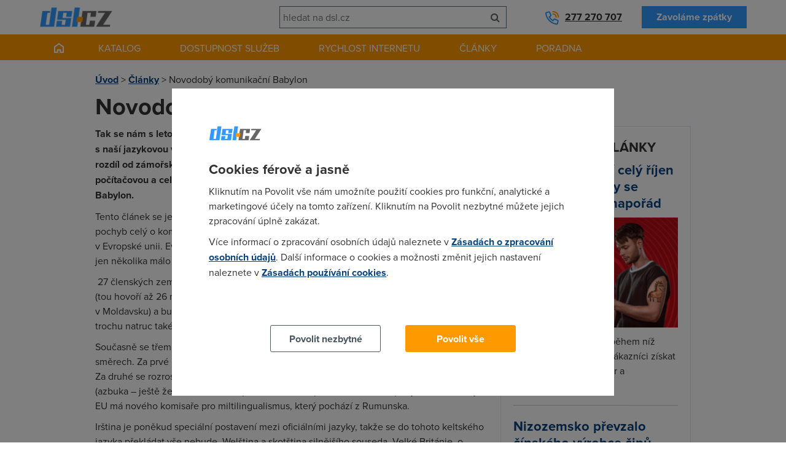

--- FILE ---
content_type: text/html; charset=UTF-8
request_url: https://www.dsl.cz/clanky/660-novodoby-komunikacni-babylon
body_size: 11034
content:
<!DOCTYPE html><html lang="cs"><head><meta charset="utf-8"/><title>Novodobý komunikační Babylon</title><meta name="description" content="Tak se nám s letoškem naše Unie opět rozrostla. Možná jsme si neuvědomili, co to udělá s naší jazykovou výbavou, tedy přesněji s požadavky na překladatele a tlumočníky. Na rozdíl od zámořské Unie se totiž nedorozumíme zrovna snadno. Připočtěme k tomu ještě počítačovou a celkově kulturní (ne)gramotnost a máme tu nesnadno zvládnutelný Babylon."/><script type="text/javascript" src="https://www.dsl.cz/app/newdsl/js/min/e5eacfa4f0d44cf1a6f7e482b44ab86f.js?_=1675672440"></script><link rel="stylesheet" type="text/css" href="https://www.dsl.cz/app/newdsl/css/min/1fc64df7b7ac05e243c831d3cec7b24a.css?_=1738163649"/><meta name="viewport" content="width=device-width, initial-scale=1.0"/><link rel="shortcut icon" href="https://www.dsl.cz/app/newdsl/favicon.ico?_=1675626967" type="image/x-icon"><script>var dataLayer = window.dataLayer = window.dataLayer || [];function gtag(){dataLayer.push(arguments);}	gtag('consent', 'default', {	ad_storage: 'denied', analytics_storage: 'denied', functionality_storage: 'denied', personalization_storage: 'denied', security_storage: 'denied',	ad_personalization: 'denied',	ad_user_data: 'denied', wait_for_update: 10000	});	gtag('set', 'ads_data_redaction', true);	dataLayer.push({'event': 'defaultConsentsSet'});</script><script>(function(w,d,s,l,i){w[l]=w[l]||[];w[l].push({'gtm.start':	new Date().getTime(),event:'gtm.js'});var f=d.getElementsByTagName(s)[0],	j=d.createElement(s),dl=l!='dataLayer'?'&l='+l:'';j.async=true;j.src=	'https://www.googletagmanager.com/gtm.js?id='+i+dl;f.parentNode.insertBefore(j,f);	})(window,document,'script','dataLayer','GTM-5KW2L2G');</script><meta property="og:title" content="Novodobý komunikační Babylon" /><meta property="og:description" content="Tak se nám s letoškem naše Unie opět rozrostla. Možná jsme si neuvědomili, co to udělá s naší jazykovou výbavou, tedy přesněji s požadavky na překladatele a tlumočníky. Na rozdíl od zámořské Unie se totiž nedorozumíme zrovna snadno. Připočtěme k tomu ještě počítačovou a celkově kulturní (ne)gramotnost a máme tu nesnadno zvládnutelný Babylon." /></head><body data-e-async="d4804809ac10e2026e5f2a51c1244cad" data-e-token="5168cde0e99a0a724c55a8315e3a9dfd" app="newdsl" page="10777"><noscript><iframe src="https://www.googletagmanager.com/ns.html?id=GTM-5KW2L2G"	height="0" width="0" style="display:none;visibility:hidden"></iframe></noscript> <div id="page"> <div id="header" class="container container-larger"> <div class="grid"> <div class="g-4 l-7 m-7 s-7 xs-12"><a href="https://www.dsl.cz/" class="image-wrapper a-l xs-a-c"><img src="https://www.dsl.cz/app/newdsl/img/logo.png" alt="DSL.CZ" id="logo"/></a></div> <div id="header-phone" class="g-4 l-5 m-5 s-5 xs-12 xl-inverse l-inverse"><a class="phone" href="tel:00420277270707">277 270 707</a><a href="https://www.dsl.cz/zavolame-vam-zpet" class="btn secondary">Zavoláme zpátky</a></div> <div class="m-cleaner s-cleaner"></div> <div class="g-4 l-12 m-12 s-12 xs-12 xl-inverse l-inverse" id="header-search"><form class="elite-validator" method="post"> <div class="compact"> <input type="text" placeholder="hledat na dsl.cz" value="" name="q"/><button class="btn icon" name="submit_header_search"><span class="icon-search"></span><span class="nod">Hledat</span></button> </div></form></div> <div class="cleaner"></div> </div> <div class="banner skyscraper left"> <div id="div-gpt-ad-1517429737883-11" style="height:600px; width:160px;"><script>if(typeof googletag !== 'undefined'){	googletag.cmd.push(function() { googletag.display("div-gpt-ad-1517429737883-11"); });	}</script></div> </div> <div class="banner skyscraper right"> <div id="div-gpt-ad-1517429737883-10" style="height:600px; width:160px;"><script>if(typeof googletag !== 'undefined'){	googletag.cmd.push(function() { googletag.display("div-gpt-ad-1517429737883-10"); });	}</script></div> </div> </div> <div id="main-navigation"> <div class="container container-larger"><ul class="s-nod xs-nod"><li><a href="https://www.dsl.cz/" class="homepage-link"></a></li><li><a href="https://www.dsl.cz/pevny-internet" class="nod s-block xs-block">Katalog</a><a href="#" class="s-nod xs-nod">Katalog</a><ul class="has_3_columns"><li><a href="https://www.dsl.cz/pevny-internet"><div class="icon image-wrapper"><img src="https://www.dsl.cz/files/images/dsl_cz_tiles/service_category/40.png?_1440183880" alt="Pevný internet"/></div><div class="a-c p">Pevný internet</div></a></li><li><a href="https://www.dsl.cz/mobilni-internet"><div class="icon image-wrapper"><img src="https://www.dsl.cz/files/images/dsl_cz_tiles/service_category/41.png?_1440183881" alt="Mobilní internet"/></div><div class="a-c p">Mobilní internet</div></a></li><li><a href="https://www.dsl.cz/televize"><div class="icon image-wrapper"><img src="https://www.dsl.cz/files/images/dsl_cz_tiles/service_category/42.png?_1440183879" alt="Televize"/></div><div class="a-c p">Televize</div></a></li></ul></li><li><a href="https://www.dsl.cz/overeni-dostupnosti-podle-adresy">Dostupnost služeb</a></li><li class="active"><a href="https://www.dsl.cz/mereni-rychlosti" class="nod s-block xs-block">Rychlost internetu</a><a href="#" class="s-nod xs-nod">Rychlost internetu</a><ul class="has_3_columns"><li><a href="https://www.dsl.cz/mereni-rychlosti"><div class="icon image-wrapper"><img src="https://www.dsl.cz/files/images/dsl_cz_tiles/speed/icon_speedtest.png" alt="Měření rychlosti"/></div><div class="a-c p">Měření rychlosti</div></a></li><li><a href="https://www.dsl.cz/mapa-rychlosti-mobilniho-internetu"><div class="icon image-wrapper"><img src="https://www.dsl.cz/files/images/dsl_cz_tiles/speed/icon_map_mobile_app.png" alt="Mapa rychlosti mobilního internetu"/></div><div class="a-c p">Mapa rychlosti</div></a></li><li><a href="https://www.dsl.cz/clanky/rychlost-internetu"><div class="icon image-wrapper"><img src="https://www.dsl.cz/files/images/dsl_cz_tiles/speed/icon_article_speed.png" alt="Články o rychlosti"/></div><div class="a-c p">Články o rychlosti</div></a></li></ul></li><li><a href="https://www.dsl.cz/clanky">Články</a><ul class="has_4_columns"><li><a href="https://www.dsl.cz/clanky/mobilni-aplikace"><div class="icon image-wrapper"><img src="https://www.dsl.cz/files/images/dsl_cz_tiles/article_category/31.png?_1440205266" alt="Mobilní aplikace"/></div><div class="a-c p">Mobilní aplikace</div></a></li><li><a href="https://www.dsl.cz/clanky/pripojeni-k-internetu"><div class="icon image-wrapper"><img src="https://www.dsl.cz/files/images/dsl_cz_tiles/article_category/29.png?_1440205266" alt="Připojení k internetu"/></div><div class="a-c p">Připojení k internetu</div></a></li><li><a href="https://www.dsl.cz/clanky/rychlost-internetu"><div class="icon image-wrapper"><img src="https://www.dsl.cz/files/images/dsl_cz_tiles/article_category/18.png?_1440205266" alt="Rychlost internetu"/></div><div class="a-c p">Rychlost internetu</div></a></li><li><a href="https://www.dsl.cz/clanky/telekomunikace"><div class="icon image-wrapper"><img src="https://www.dsl.cz/files/images/dsl_cz_tiles/article_category/28.png?_1440205266" alt="Telekomunikace"/></div><div class="a-c p">Telekomunikace</div></a></li></ul></li><li><a href="#">Poradna</a><ul class="has_4_columns"><li><a href="https://www.dsl.cz/jak-na-to"><div class="icon image-wrapper"><img src="https://www.dsl.cz/files/images/dsl_cz_tiles/help/icon_how_to.png" alt="Návody"/></div><div class="a-c p">Návody</div></a></li><li><a href="https://www.dsl.cz/optimalizace-nakladu"><div class="icon image-wrapper"><img src="https://www.dsl.cz/files/images/dsl_cz_tiles/help/icon_optimization.png" alt="Optimalizace nákladů"/></div><div class="a-c p">Optimalizace nákladů</div></a></li><li><a href="https://www.dsl.cz/faq"><div class="icon image-wrapper"><img src="https://www.dsl.cz/files/images/dsl_cz_tiles/help/icon_faq.png" alt="Nejčastější dotazy"/></div><div class="a-c p">Nejčastější dotazy</div></a></li><li><a href="https://www.dsl.cz/slovnik"><div class="icon image-wrapper"><img src="https://www.dsl.cz/files/images/dsl_cz_tiles/help/icon_term_list.png" alt="Slovník pojmů"/></div><div class="a-c p">Slovník pojmů</div></a></li></ul></li></ul><div class="cleaner"></div><a href="#" class="mobile-trigger nod s-block xs-block"><i class="icon-align-justify"></i> MENU</a></div> </div> <div id="main" class="container"> <div class="grid"> <div class="g-12"> <div id="crumbs" class="m xs-nod"> <a href="https://www.dsl.cz/">Úvod</a> &gt; <a href="https://www.dsl.cz/clanky">Články</a> &gt; <span>Novodobý komunikační Babylon</span> </div> <h1>Novodobý komunikační Babylon</h1> </div><div class="cleaner"></div> <div class="g-8 s-12 xs-12"> <div class="html"><p><strong>Tak se nám s letoškem naše Unie opět rozrostla. Možná jsme si neuvědomili, co to udělá s naší jazykovou výbavou, tedy přesněji s požadavky na překladatele a tlumočníky. Na rozdíl od zámořské Unie se totiž nedorozumíme zrovna snadno. Připočtěme k tomu ještě počítačovou a celkově kulturní (ne)gramotnost a máme tu nesnadno zvládnutelný Babylon.</strong></p><P>Tento článek se jen minimálně dotýká informačních a komunikačních technologií, ale je bez pochyb celý o komunikaci mezi lidmi. A jako takový se dotýká každého z&nbsp;nás, kdo žije v&nbsp;Evropské unii. Evropský Babylon se dnes chlubí celkem 23 různými oficiálními jazyky, a jen několika málo z&nbsp;nich se hovoří ve více než jediné z</P><P>&nbsp;27 členských zemí. Bohatství jazyků se letos rozrostlo hned o tři nové, nejen rumunštinu (tou hovoří až 26 miliónů lidí, ovšem jen 22 miliónů v&nbsp;Rumunsku a většina ostatních v&nbsp;Moldavsku) a bulharštinu (kterou hovoří na 10 miliónů lidí &#8211; v&nbsp;Bulharsku a Makedonii), ale trochu <I style="mso-bidi-font-style: normal">natruc</I> také o irštinu (tou ovšem hovoří jen 5 % čtyřmiliónového zástupu Irů). </P><P>Současně se třemi dalšími jazyky bohatost <I style="mso-bidi-font-style: normal">jazykové výbavy</I> EU nabyla ještě ve dvou dalších směrech. Za prvé irština je prvním keltským jazykem zařazeným mezi oficiální jazyky Unie. Za druhé se rozrostla také rodina abeced: kromě latinky přibyla s&nbsp;bulharštinou také cyrilice (azbuka &#8211; ještě že většina z&nbsp;nás aspoň dokáže tato písmena dešifrovat). A jen tak na okraj, EU má nového komisaře pro <I style="mso-bidi-font-style: normal">miltilingualismus</I>, který pochází z&nbsp;Rumunska. </P><P>Irština je poněkud speciální postavení mezi oficiálními jazyky, takže se do tohoto keltského jazyka překládat vše nebude. Welština a skotština silnějšího souseda, Velké Británie, o uznání svého jazyka v EU také bojují. Podobně špatně to na unijní úrovni zatím mají další specifické jazyky Španělska: katalánština, valenština (provincie Valencie), baskičtina (euskera) a galicijština (provincie Galicia), protože jsou oficiální pouze v&nbsp;některých regionech země. Ale přesto mají tito občané právo komunikovat s&nbsp;evropskými institucemi v&nbsp;mateřském jazyce a madridská vláda platí za překlady příslušných dokumentů. </P><H3>Začněme pěkně od začátku: A, &#1041;, &#915;</H3><P>Evropa dnes díky své mnohojazyčnosti používá, odděleně pro různé jazyky, hned tři různé abecedy: latinku, azbuku (čili cyrilici, díky bulharštině) a řeckou abecedu. S&nbsp;první nemáme problémy, druhou umíme většinou přečíst, ale tu třetí většinou luštíme tak trochu jako rébus. </P><P>Takže není se čím chlubit, ostatně v&nbsp;takovém Japonsku se standardně (v běžném životě) používají rozdílné abecedy hned tři a minimálně ve dvou z&nbsp;nich najdete nápisy a aktuální hlášení třeba v&nbsp;metru nebo na jiných veřejných prostorách. </P><P>Mimochodem amatérské jazykozpytce bude zajímat, že cyrilice vznikla v&nbsp;10. století jako směs řeckých písmen a starší hlaholice. Abeceda byla pojmenovaná po Sv. Cyrilovi, mnichovi působícím v&nbsp;Byzanci v&nbsp;9. století. </P><H3>Jedna Unie, mnoho jazyků</H3><P>Jazyková diverzita by mohlo být něco, čím se můžeme chlubit (občas není špatné mluvit jazykem, kterým 99,9 % světové populace vůbec nerozumí), pokud si uvědomíme historické kořeny a změny v&nbsp;politickém uspořádání evropských zemích. V&nbsp;praktickém životě je ale zřejmé, že si půl miliarda lidí v&nbsp;EU příliš snadno neporozumí. Jednotný oficiální jazyk, kterým by byly <I style="mso-bidi-font-style: normal">vybaveny</I> již malé děti, neexistuje a zřejmě hned tak existovat nebude. </P><P>Mnozí sázejí na angličtinu jako na &#8222;světový&#8220; jazyk a neudělají určitě chybu. Jazyk světové globalizace, často označovaný jako <I style="mso-bidi-font-style: normal">lingua franca</I>, má své nezastupitelné místo pochopitelně i v&nbsp;Evropě. Ve světovém měřítku používá angličtinu jako první jazyk téměř půl miliardy lidí a celkem 1,5 miliardy zná alespoň základy angličtiny.</P><P>Často asi závidíme Anglosasům, že bez práce si porozumí s&nbsp;okolím &#8211; pokud se jim okolí ve volbě jazyka je schopno přizpůsobit. Ale já se domnívám, že přeci jen bez snahy to ani z&nbsp;jejich strany nejde. Je totiž docela obdivuhodné, že se angličtí rodilí mluvčí neválejí smíchy po zemi či nepropadají druhému extrému, tedy neblednou a nepropadají zoufalství, kdykoli slyší více či méně <I style="mso-bidi-font-style: normal">zhůvěřilé</I> proslovy cizinců v&nbsp;jejich nejoblíbenějším jazyce. Každý cizinec, ať se snaží sebevíc, totiž przní angličtinu po svém a o karamboly není nouze. Jen snaha o porozumění v&nbsp;takovém Babylonu je pro rodilého Angličana, podle mého mínění, mnohem obtížnější práce, než pro cizince, který je na hromadu chyb v&nbsp;projevu, gramatice a volbě slov prostě zvyklý. Ještě že Britové jsou tak zdvořilí a nedávají své úsilí (a občas i znechucení) nikterak najevo! Ostatně posuďte sami, jak hodnotíte cizozemce hovořící česky &#8211; většinou, bez ohledu na uznání za zřejmou píli a námahu, s&nbsp;níž se vypořádávají se zapeklitou&nbsp;gramatikou a slovní zásobou, jejich projev (výslovnost) často chtě nechtě může vyvolat mírný úsměv rodilého mluvčího. </P><P>Angličtina samozřejmě není jediným potenciálním <I style="mso-bidi-font-style: normal">společným</I> jazykem, který nám Evropanům připadne na mysl. Navštivte některou instituci EU - zejména v&nbsp;Bruselu - a uslyšíte především francouzštinu. A není to jen tím, že by díky administrativním pracovníkům místních frankofonních zaměstnanců byla většina. Mnozí &#8222;přistěhovalci&#8220; (tedy ne-belgičtí zaměstnanci) prostě přijali francouzštinu jako svůj další jazyk potřebný pro běžný život (v zemi stejně důležitá vlámština cizince tolik netáhne). Nicméně nápad, aby se francouzština stala <I style="mso-bidi-font-style: normal">evropským</I> jazykem, se v&nbsp;21. století jeví valné většině Evropanů již nemožné. A to i přesto, že Výbor pro jazyk evropského práva chce právě tento jazyk diplomatů povýšit na oficiální jazyk pro důležité evropské texty, protože jej považuje za velmi přesný a přísný (a samozřejmě zejména v&nbsp;zákonech nemají nejednoznačnosti žádné místo). </P><P>A do úvahy také nepřipadá - z&nbsp;mnoha důvodů &#8211; němčina, jako další z&nbsp;potenciálně nejrozšířenějších cizích jazyků, které Evropané jakž takž ovládají (nebo spíše ovládali). Další <I style="mso-bidi-font-style: normal">velké</I> jazyky v&nbsp;Evropě nejsou, i když ještě španělština patří mezi významné světové jazyky, kterými se lze dohovořil poměrně slušně i na dalších kontinentech. </P><P>A těžko si Evropa za svůj jazyk zvolí perspektivní a světovou čínštinu, případně arabštinu, nebo třeba ruštinu (to už tady ve východním bloku bylo, ostatně na počet obyvatel vlastně ruština není tak velký jazyk, i když při pohledu do mapy nikdo o velikosti země nezapochybuje). Z&nbsp;mnoha dobrých důvodů se ale pro budoucnost v&nbsp;globálním podnikání vyplatí věnovat se právě teď studiu jazyka používaného 870 milióny Číňanů, kterým je mandarínština. A pokud je čeština pro mnohé téměř nepřekonatelný oříšek, i zvládnout základy mandarínské čínštiny docela určitě pro všechny Evropany bude namáhavé. </P><H3>Klíčová otázka: proč vynakládat úsilí na překlady</H3><P>Kromě potenciálního neporozumění kvůli jazykovému a kulturnímu zázemí není zanedbatelný ani dopad na daňového poplatníka. EU totiž utratí za překlady a tlumočení ročně ne zrovna zanedbatelnou 1,1 miliardu eur ročně. Je to sice 1&nbsp;% celkového unijního rozpočtu, ale je to dost. Na druhou stranu však tato skutečnost pomáhá vyšší zaměstnanosti jazykových odborníků, po kterých je stále poptávka. Současný třítisícihlavý zástup zaměstnanců se ročně stará o tlumočení na 11 tisíc zasedáních a o překlad přes 1,3 miliardy stran textu. Při takovém objemu práce a peněz si každý jistě klade otázku, zda skutečně je třeba všechny dokumenty rutinně překládat do 22 dalších jazyků. </P><P>Mnohajazyčnost EU také vede k vyšší poptávce po odbornících v&nbsp;různých oblastech, kteří jsou vybaveni jazykově splňující konkrétní požadavky &#8211; to se týká i česky mluvících odborníků, kteří se čas od času hledají v&nbsp;konkurzech pro obsazení různých jednotek doma či v&nbsp;zahraničí. To na jednu stranu podporuje vznik nepříliš významného počtu nových pracovních míst, ale mnohdy je hledání vhodných kandidátů velmi obtížné. </P><P>Mnohajazyčnost tedy přináší nejrůznější administrativní problémy a hlavně nároky finanční. Proto se stále naléhavěji objevuje otázka, zda by přeci jen nebylo záhodno pokusit se &#8211; po vzoru zavádění jednotného trhu a jednotné měny &#8211; zavést jednotnou jazykovou politiku.<SPAN style="mso-spacerun: yes">&nbsp; </SPAN></P><SPAN style="mso-spacerun: yes"><H3>Konkurenceschopnost závisí na počtu jazyků</H3><P>Dnes je mnohajazyčnost fakt, s&nbsp;nímž se musí počítat zejména v&nbsp;podnikání. Investice do znalostí cizích jazyků může dramaticky zvýšit možnosti daného podniku na trhu. Z&nbsp;druhé strany to znamená, že <I style="mso-bidi-font-style: normal">nevládnout</I> cizími jazyky se prostě nevyplácí, ani v&nbsp;businessu. Z&nbsp;právě zveřejněné <A href="http://ec.europa.eu/education/policies/lang/doc/elan_final_report_en.pdf">zprávy</A> iniciované rumunských eurokomisařem pro mnohajazyčnost vyplývá, že 11&nbsp;% malých a středních podniků (SME) přišlo o potenciální exportní kontrakt a tím snížilo svůj obrat právě kvůli nedostatkům ve zvládnutí cizích jazyků u vlastních zaměstnanců. V&nbsp;absolutních číslech vychází, že za tři roky tak přišly evropské podniky jednotlivě v&nbsp;průměru o 325 tisíc eur výslovně v&nbsp;důsledku komunikačních bariér. </P><P>Jakkoli je investice do studia cizích jazyků a veškerá podpora pracovníků v&nbsp;tomto směru také nákladem, zjevně se zatím velmi vyplácí. Zdá se, že v&nbsp;žádné evropské zemi se nelze plně spolehnout na běžný vzdělávací systém ohledně výuky cizích jazyků - a zejména ohledně výstupních použitelných znalostí. Pozitivní je informace, že téměř polovina evropských podniků nabízí jazykové kurzy svým zaměstnancům (zhruba stejný podíl firem chce také vstoupit na nové zahraniční trhy v&nbsp;následujících třech letech).</P><P>U SME může být poněkud obtížné pokrýt vlastními silami potřeby pro spolupráci s<SPAN style="mso-spacerun: yes">&nbsp; </SPAN>cizojazyčnými lokalitami. Ale i tyto podniky mohou volit pro ně efektivní kombinaci tlumočníků a překladatelů nebo místních rodilých mluvčích. V&nbsp;každém případě udělají dobře, pokud budou při přijímacím řízení požadovat znalost použitelných cizích jazyků. Investice se podle všeho vyplácí, protože SME vynakládající úsilí v&nbsp;těchto <I style="mso-bidi-font-style: normal">jazykových</I> strategiích získávají na exportu o 44,5&nbsp;% navrch. </P><H3></SPAN>Životní úroveň s&nbsp;propastnými rozdíly</H3><P>Pokud k&nbsp;jazykovým, kulturním, náboženským rozdílům v&nbsp;rámci EU připočteme ještě velmi rozdílnou životní úroveň v&nbsp;jednotlivých zemích, není unie zrovna jednotná. V&nbsp;Lucembursku mají podle <B style="mso-bidi-font-weight: normal"><I style="mso-bidi-font-style: normal">Eurostat </I></B>občané osminásobnou kupní sílu než Rumuni nebo Bulhaři. Lucemburk je extrémem s&nbsp;251&nbsp;% evropského průměru HDP na obyvatele, zatímco balkánské státy sotva dosáhnou na třetinu evropského průměru (kandidátské Turecko je na tom jen o pár procentních bodů hůře s&nbsp;28&nbsp;%). </P><P>Z&nbsp;původní patnáctky jsou vepředu Irsko, Nizozemí, Dánsko a Rakousko, z&nbsp;nových deseti členů přijatých v&nbsp;roce 2004 jsme na tom spolu se Slovinskem nejlépe; již se nám předloni podařilo předstihnout Portugalsko a doháníme Řecko. Poláci ale dosahují v&nbsp;úrovni osobního bohatství jen na polovinu evropského průměru a za nimi je ještě Lotyšsko. </P><P>Nečlenské země, partneři v&nbsp;Evropské ekonomické zóně (EEA), Island, Norsko a Švýcarko, jsou na tom s&nbsp;bohatstvím svých občanů nad průměrem EU. A srovnání se zámořím také nevychází pro EU nejlépe: Američané mají životní úroveň (měřenou HDP na hlavu) v&nbsp;průměru na 150&nbsp;% evropského průměru. </P><H3>Třetina Evropanů neovládá počítač</H3><P>Pokud striktně řekneme, že mnohajazyčnost nemá z&nbsp;ekonomického hlediska pro Unii žádný pozitivní ekonomický význam (spíše naopak), ekonomický dopad má rozhodně schopnost <I style="mso-bidi-font-style: normal">tykat si</I> s&nbsp;informačními technologiemi. A EU v&nbsp;této oblasti nemá čím se pochlubit, protože podle loňských výsledků zkoumání statistického úřadu EU <B style="mso-bidi-font-weight: normal"><I style="mso-bidi-font-style: normal">Eurostat </I></B>pouze dvě třetiny občanů mají alespoň základní znalosti práce s&nbsp;počítačem. </P><P>37&nbsp;% občanů EU ve věku mezi <?xml:namespace prefix = st1 ns = "urn:schemas-microsoft-com:office:smarttags" /><st1:metricconverter ProductID="16 a">16 a</st1:metricconverter> 74 lety nemají tzv. <I style="mso-bidi-font-style: normal">e-gramotnost</I>. Největší elektronická negramotnost postihuje Řecko s&nbsp;65&nbsp;%, Itálii s&nbsp;59&nbsp;% a Maďarsko s&nbsp;57&nbsp;%. Také polovina Portugalců a obyvatelů Kypru neumí pracovat s&nbsp;počítačem. Naproti tomu pouze každý desátý Švéd nebo Dán neovládá ani počítačové základy a méně než čtvrtina Němců a Britů je takto <I style="mso-bidi-font-style: normal">postižena</I>. </P><P>Věková hladina pochopitelně hraje svoji roli, protože přes celou Unii dvě třetiny občanů nad 55 let věku nemají žádnou zkušenost s&nbsp;ovládáním počítače. I když i zde se to stát od státu liší: Švédsko a Dánsko o seniory v&nbsp;této oblasti pečuje, takže pouze 27&nbsp;% z&nbsp;nich neumí pracovat s&nbsp;počítačem. Naproti tomu v&nbsp;Řecku celých 93&nbsp;% starších lidí je počítačově negramotných (tam mají ale asi mnohem bohatší a zajímavější vyžití jinak). </P><P>Vzdělání také výrazně ovlivňuje počítačovou gramotnost, i když stále ještě každý desátý občan s&nbsp;vyšším vzděláním neovládá ani základy práce s&nbsp;počítačem. Na druhou stranu celých 41&nbsp;% se považuje za zkušené uživatele. </P><p><em>2. 3. 2007</em></p><p><strong>Autor:</strong> Ing. Rita Pužmanová, CSc., MBA</p></div><div class="banner square"><div id="div-gpt-ad-1517429737883-14" style="height:300px; width:300px;"><script>if(typeof googletag !== 'undefined'){	googletag.cmd.push(function() { googletag.display("div-gpt-ad-1517429737883-14"); });	}</script></div> </div> <h2>Sdílejte</h2> <div class="m"> <div class="social-likes"> <div class="facebook" title="Sdílet článek na Facebooku">Facebook</div> <div class="twitter" title="Sdílet článek na Twitteru">Twitter</div> <div class="plusone" title="Sdílet článek na Google+">Google+</div> <div class="cleaner"></div> </div> </div> <h2>Přečtěte si také</h2> <div class="tiles"> <a href="https://www.dsl.cz/clanky/3181-technika-s-lidskou-povahou" class="quarter m-third s-third xs-nod image-wrapper"><span data-src="https://www.dsl.cz/files/images/article/no-image_list.png?_1432357671" data-alt="Technika s lidskou povahou">&nbsp;</span></a> <div class="three-quarters m-two-thirds s-two-thirds xs-full"> <h3><a href="https://www.dsl.cz/clanky/3181-technika-s-lidskou-povahou">Technika s lidskou povahou</a></h3> <p>O prázdninách převážím notebook mezi domovem a návštěvami s dětmi u babiček a dědů. Pokaždé, když jej pak zapojuji...</p> <div class="article-info"> <span class="article-info-block"><i class="icon-calendar"></i> 6. 9. 2014</span> <!--<span class="article-info-block"><i class="icon-user"></i> Jan Lipšanský</span>--> </div> </div> <div class="cleaner"></div> <div class="hr thin"></div> <a href="https://www.dsl.cz/clanky/3178-furt-neco-mazu" class="quarter m-third s-third xs-nod image-wrapper"><span data-src="https://www.dsl.cz/files/images/article/no-image_list.png?_1432357671" data-alt="Furt něco mažu">&nbsp;</span></a> <div class="three-quarters m-two-thirds s-two-thirds xs-full"> <h3><a href="https://www.dsl.cz/clanky/3178-furt-neco-mazu">Furt něco mažu</a></h3> <p>Používám dvě e-mailové adresy. Jednu soukromou, jednu pracovní, vlastně firemní. Na soukromou mi chodí hromady...</p> <div class="article-info"> <span class="article-info-block"><i class="icon-calendar"></i> 30. 8. 2014</span> <!--<span class="article-info-block"><i class="icon-user"></i> Jan Lipšanský</span>--> </div> </div> <div class="cleaner"></div> <div class="hr thin"></div> <a href="https://www.dsl.cz/clanky/3174-5-zajimavych-pivnich-webu" class="quarter m-third s-third xs-nod image-wrapper"><span data-src="https://www.dsl.cz/files/images/article/no-image_list.png?_1432357671" data-alt="5 zajímavých pivních webů">&nbsp;</span></a> <div class="three-quarters m-two-thirds s-two-thirds xs-full"> <h3><a href="https://www.dsl.cz/clanky/3174-5-zajimavych-pivnich-webu">5 zajímavých pivních webů</a></h3> <p>O prázdninách, v parném létě, přijde dobré pivečko vhod. Měl jsem štěstí i na nová piva jako Rampušák, a chtěl jsem...</p> <div class="article-info"> <span class="article-info-block"><i class="icon-calendar"></i> 23. 8. 2014</span> <!--<span class="article-info-block"><i class="icon-user"></i> Jan Lipšanský</span>--> </div> </div> <div class="cleaner"></div> <div class="hr thin"></div> </div> <p class="more-articles"><a href="https://www.dsl.cz/clanky" class="btn secondary">Zobrazit všechny články</a></p> </div> <div class="g-4 s-nod xs-nod"> <div class="b p20 m"> <h2 class="h3 uppercase">Nejčtenější články</h2> <h3><a href="https://www.dsl.cz/clanky/vodafone-nabizi-cely-rijen-neomezene-tarify-se-slevou-az-40-naporad">Vodafone nabízí celý říjen neomezené tarify se slevou až 40 % napořád</a></h3> <p class="m"> <a href="https://www.dsl.cz/clanky/vodafone-nabizi-cely-rijen-neomezene-tarify-se-slevou-az-40-naporad" class="quarter m-third s-third xs-nod image-wrapper"> <span data-src="https://www.dsl.cz/files/images/article/19622_list.jpg?_1759920116" data-alt="Vodafone nabízí celý říjen neomezené tarify se slevou až 40 % napořád">&nbsp;</span> </a> </p> <p>Vodafone spustil akci, během níž mohou noví i stávající zákazníci získat tarify Neomezený Super a Neomezený Super+...</p> <div class="hr thin"></div> <h3><a href="https://www.dsl.cz/clanky/nizozemsko-prevzalo-cinskeho-vyrobce-cipu-nexperia">Nizozemsko převzalo čínského výrobce čipů Nexperia</a></h3> <p class="m"> <a href="https://www.dsl.cz/clanky/nizozemsko-prevzalo-cinskeho-vyrobce-cipu-nexperia" class="quarter m-third s-third xs-nod image-wrapper"> <span data-src="https://www.dsl.cz/files/images/article/19646_list.jpg?_1761055403" data-alt="Nizozemsko převzalo čínského výrobce čipů Nexperia">&nbsp;</span> </a> </p> <p>Nizozemská vláda převzala kontrolu nad výrobcem čipů Nexperia po tlaku ze strany USA. Washington označil firmu za...</p> <div class="hr thin"></div> <h3><a href="https://www.dsl.cz/clanky/rychlosti-wi-fi-internetu-na-dsl-cz-v-zari-2025">Rychlosti Wi-Fi internetu na DSL.cz v září 2025</a></h3> <p class="m"> <a href="https://www.dsl.cz/clanky/rychlosti-wi-fi-internetu-na-dsl-cz-v-zari-2025" class="quarter m-third s-third xs-nod image-wrapper"> <span data-src="https://www.dsl.cz/files/images/article/19630_list.png?_1760274667" data-alt="Rychlosti Wi-Fi internetu na DSL.cz v září 2025">&nbsp;</span> </a> </p> <p>V září rychlost Wi-Fi internetu opět rostla. Podívejte se, jak skončil váš provider a u kterého z nich jsme...</p> </div> </div> <div class="cleaner"></div> </div> </div> <div id="footer"> <div id="footer-newsletter"> <div class="container container-larger"></div> </div> <div class="container container-larger"> <div class="grid"> <div class="g-3 m-6 s-6 xs-12"><h3>Pro zákazníky</h3><ul><li><a href="https://www.dsl.cz/overeni-dostupnosti-podle-adresy">Dostupnost internetu</a></li><li><a href="https://www.dsl.cz/mereni-rychlosti">Měření rychlosti internetu</a></li><li><a href="https://www.dsl.cz/faq">FAQ - často kladené otázky</a></li><li><a href="https://www.dsl.cz/slovnik">Slovník</a></li></ul></div> <div class="g-3 m-6 s-6 xs-12"><h3>O společnosti</h3><ul><li><a href="https://www.dsl.cz/kontakt">Kontakt</a></li><li><a href="https://www.adsl.cz">ADSL Internet</a></li><li><a href="https://www.dsl.cz/kariera">Kariéra</a></li><li><a href="https://www.dsl.cz/zasady-zpracovani-osobnich-udaju">Ochrana osobních údajů</a></li><li><a href="https://g.page/r/CVMRbDCcS__dEB0/review">Recenze dsl.cz</a></li></ul></div> <div class="m-cleaner s-cleaner"></div> <div class="g-3 m-6 s-6 xs-12"><h3>Pro partnery</h3><ul><li><a href="https://www.dsl.cz/reklama">Reklama</a></li><li><a href="https://o2.adsl.cz">O2 Czech Republic</a></li><li><a href="https://t-mobile.adsl.cz">T-Mobile</a></li><li><a href="https://www.adsl.cz/vodafone">Vodafone</a></li><li><a href="https://www.top-tarif.cz">Nejlevnější GSM tarify</a></li></ul></div> <div class="g-3 m-6 s-6 xs-12"><h3>Kontakt</h3><p>Telefon: +420277270707<br />☎ O2: +420277270772<br />☎ T-Mobile: +420277270773<br />☎ Vodafone: +420277270777<br />Dostupnost: Po–Pá: 8:00–18:00<br />E-mail: <a href="mailto:info@dsl.cz">info@dsl.cz</a></p><p><img alt="DSL.cz" src="https://www.dsl.cz/app/newdsl/img/logo_small.png" /></p></div> <div class="cleaner"></div> </div> </div> </div> <div id="copyright" class="a-c">&copy; 2023 dsl.cz</div> </div> <script type="text/javascript" src="https://www.dsl.cz/app/newdsl/js/min/29ad833887ce534e16c8916f6a2c443c.js?_=1709255875"></script></body></html><!--3210-OK-->